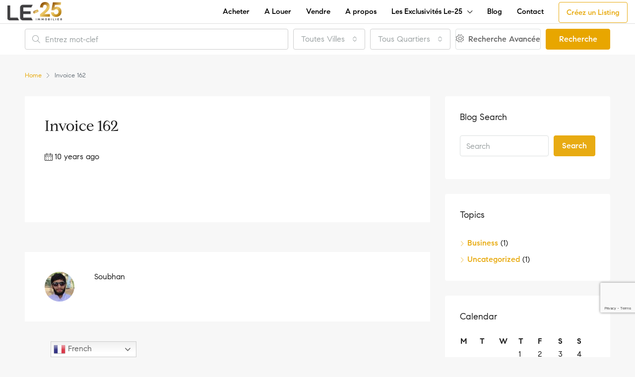

--- FILE ---
content_type: text/html; charset=utf-8
request_url: https://www.google.com/recaptcha/api2/anchor?ar=1&k=6Ld5zN4kAAAAAOIdUS-_QoQ1OAnYKAIS_5kYo7yg&co=aHR0cHM6Ly9sZS0yNS5jb206NDQz&hl=en&v=PoyoqOPhxBO7pBk68S4YbpHZ&size=invisible&anchor-ms=20000&execute-ms=30000&cb=fcip57pb9ha7
body_size: 48416
content:
<!DOCTYPE HTML><html dir="ltr" lang="en"><head><meta http-equiv="Content-Type" content="text/html; charset=UTF-8">
<meta http-equiv="X-UA-Compatible" content="IE=edge">
<title>reCAPTCHA</title>
<style type="text/css">
/* cyrillic-ext */
@font-face {
  font-family: 'Roboto';
  font-style: normal;
  font-weight: 400;
  font-stretch: 100%;
  src: url(//fonts.gstatic.com/s/roboto/v48/KFO7CnqEu92Fr1ME7kSn66aGLdTylUAMa3GUBHMdazTgWw.woff2) format('woff2');
  unicode-range: U+0460-052F, U+1C80-1C8A, U+20B4, U+2DE0-2DFF, U+A640-A69F, U+FE2E-FE2F;
}
/* cyrillic */
@font-face {
  font-family: 'Roboto';
  font-style: normal;
  font-weight: 400;
  font-stretch: 100%;
  src: url(//fonts.gstatic.com/s/roboto/v48/KFO7CnqEu92Fr1ME7kSn66aGLdTylUAMa3iUBHMdazTgWw.woff2) format('woff2');
  unicode-range: U+0301, U+0400-045F, U+0490-0491, U+04B0-04B1, U+2116;
}
/* greek-ext */
@font-face {
  font-family: 'Roboto';
  font-style: normal;
  font-weight: 400;
  font-stretch: 100%;
  src: url(//fonts.gstatic.com/s/roboto/v48/KFO7CnqEu92Fr1ME7kSn66aGLdTylUAMa3CUBHMdazTgWw.woff2) format('woff2');
  unicode-range: U+1F00-1FFF;
}
/* greek */
@font-face {
  font-family: 'Roboto';
  font-style: normal;
  font-weight: 400;
  font-stretch: 100%;
  src: url(//fonts.gstatic.com/s/roboto/v48/KFO7CnqEu92Fr1ME7kSn66aGLdTylUAMa3-UBHMdazTgWw.woff2) format('woff2');
  unicode-range: U+0370-0377, U+037A-037F, U+0384-038A, U+038C, U+038E-03A1, U+03A3-03FF;
}
/* math */
@font-face {
  font-family: 'Roboto';
  font-style: normal;
  font-weight: 400;
  font-stretch: 100%;
  src: url(//fonts.gstatic.com/s/roboto/v48/KFO7CnqEu92Fr1ME7kSn66aGLdTylUAMawCUBHMdazTgWw.woff2) format('woff2');
  unicode-range: U+0302-0303, U+0305, U+0307-0308, U+0310, U+0312, U+0315, U+031A, U+0326-0327, U+032C, U+032F-0330, U+0332-0333, U+0338, U+033A, U+0346, U+034D, U+0391-03A1, U+03A3-03A9, U+03B1-03C9, U+03D1, U+03D5-03D6, U+03F0-03F1, U+03F4-03F5, U+2016-2017, U+2034-2038, U+203C, U+2040, U+2043, U+2047, U+2050, U+2057, U+205F, U+2070-2071, U+2074-208E, U+2090-209C, U+20D0-20DC, U+20E1, U+20E5-20EF, U+2100-2112, U+2114-2115, U+2117-2121, U+2123-214F, U+2190, U+2192, U+2194-21AE, U+21B0-21E5, U+21F1-21F2, U+21F4-2211, U+2213-2214, U+2216-22FF, U+2308-230B, U+2310, U+2319, U+231C-2321, U+2336-237A, U+237C, U+2395, U+239B-23B7, U+23D0, U+23DC-23E1, U+2474-2475, U+25AF, U+25B3, U+25B7, U+25BD, U+25C1, U+25CA, U+25CC, U+25FB, U+266D-266F, U+27C0-27FF, U+2900-2AFF, U+2B0E-2B11, U+2B30-2B4C, U+2BFE, U+3030, U+FF5B, U+FF5D, U+1D400-1D7FF, U+1EE00-1EEFF;
}
/* symbols */
@font-face {
  font-family: 'Roboto';
  font-style: normal;
  font-weight: 400;
  font-stretch: 100%;
  src: url(//fonts.gstatic.com/s/roboto/v48/KFO7CnqEu92Fr1ME7kSn66aGLdTylUAMaxKUBHMdazTgWw.woff2) format('woff2');
  unicode-range: U+0001-000C, U+000E-001F, U+007F-009F, U+20DD-20E0, U+20E2-20E4, U+2150-218F, U+2190, U+2192, U+2194-2199, U+21AF, U+21E6-21F0, U+21F3, U+2218-2219, U+2299, U+22C4-22C6, U+2300-243F, U+2440-244A, U+2460-24FF, U+25A0-27BF, U+2800-28FF, U+2921-2922, U+2981, U+29BF, U+29EB, U+2B00-2BFF, U+4DC0-4DFF, U+FFF9-FFFB, U+10140-1018E, U+10190-1019C, U+101A0, U+101D0-101FD, U+102E0-102FB, U+10E60-10E7E, U+1D2C0-1D2D3, U+1D2E0-1D37F, U+1F000-1F0FF, U+1F100-1F1AD, U+1F1E6-1F1FF, U+1F30D-1F30F, U+1F315, U+1F31C, U+1F31E, U+1F320-1F32C, U+1F336, U+1F378, U+1F37D, U+1F382, U+1F393-1F39F, U+1F3A7-1F3A8, U+1F3AC-1F3AF, U+1F3C2, U+1F3C4-1F3C6, U+1F3CA-1F3CE, U+1F3D4-1F3E0, U+1F3ED, U+1F3F1-1F3F3, U+1F3F5-1F3F7, U+1F408, U+1F415, U+1F41F, U+1F426, U+1F43F, U+1F441-1F442, U+1F444, U+1F446-1F449, U+1F44C-1F44E, U+1F453, U+1F46A, U+1F47D, U+1F4A3, U+1F4B0, U+1F4B3, U+1F4B9, U+1F4BB, U+1F4BF, U+1F4C8-1F4CB, U+1F4D6, U+1F4DA, U+1F4DF, U+1F4E3-1F4E6, U+1F4EA-1F4ED, U+1F4F7, U+1F4F9-1F4FB, U+1F4FD-1F4FE, U+1F503, U+1F507-1F50B, U+1F50D, U+1F512-1F513, U+1F53E-1F54A, U+1F54F-1F5FA, U+1F610, U+1F650-1F67F, U+1F687, U+1F68D, U+1F691, U+1F694, U+1F698, U+1F6AD, U+1F6B2, U+1F6B9-1F6BA, U+1F6BC, U+1F6C6-1F6CF, U+1F6D3-1F6D7, U+1F6E0-1F6EA, U+1F6F0-1F6F3, U+1F6F7-1F6FC, U+1F700-1F7FF, U+1F800-1F80B, U+1F810-1F847, U+1F850-1F859, U+1F860-1F887, U+1F890-1F8AD, U+1F8B0-1F8BB, U+1F8C0-1F8C1, U+1F900-1F90B, U+1F93B, U+1F946, U+1F984, U+1F996, U+1F9E9, U+1FA00-1FA6F, U+1FA70-1FA7C, U+1FA80-1FA89, U+1FA8F-1FAC6, U+1FACE-1FADC, U+1FADF-1FAE9, U+1FAF0-1FAF8, U+1FB00-1FBFF;
}
/* vietnamese */
@font-face {
  font-family: 'Roboto';
  font-style: normal;
  font-weight: 400;
  font-stretch: 100%;
  src: url(//fonts.gstatic.com/s/roboto/v48/KFO7CnqEu92Fr1ME7kSn66aGLdTylUAMa3OUBHMdazTgWw.woff2) format('woff2');
  unicode-range: U+0102-0103, U+0110-0111, U+0128-0129, U+0168-0169, U+01A0-01A1, U+01AF-01B0, U+0300-0301, U+0303-0304, U+0308-0309, U+0323, U+0329, U+1EA0-1EF9, U+20AB;
}
/* latin-ext */
@font-face {
  font-family: 'Roboto';
  font-style: normal;
  font-weight: 400;
  font-stretch: 100%;
  src: url(//fonts.gstatic.com/s/roboto/v48/KFO7CnqEu92Fr1ME7kSn66aGLdTylUAMa3KUBHMdazTgWw.woff2) format('woff2');
  unicode-range: U+0100-02BA, U+02BD-02C5, U+02C7-02CC, U+02CE-02D7, U+02DD-02FF, U+0304, U+0308, U+0329, U+1D00-1DBF, U+1E00-1E9F, U+1EF2-1EFF, U+2020, U+20A0-20AB, U+20AD-20C0, U+2113, U+2C60-2C7F, U+A720-A7FF;
}
/* latin */
@font-face {
  font-family: 'Roboto';
  font-style: normal;
  font-weight: 400;
  font-stretch: 100%;
  src: url(//fonts.gstatic.com/s/roboto/v48/KFO7CnqEu92Fr1ME7kSn66aGLdTylUAMa3yUBHMdazQ.woff2) format('woff2');
  unicode-range: U+0000-00FF, U+0131, U+0152-0153, U+02BB-02BC, U+02C6, U+02DA, U+02DC, U+0304, U+0308, U+0329, U+2000-206F, U+20AC, U+2122, U+2191, U+2193, U+2212, U+2215, U+FEFF, U+FFFD;
}
/* cyrillic-ext */
@font-face {
  font-family: 'Roboto';
  font-style: normal;
  font-weight: 500;
  font-stretch: 100%;
  src: url(//fonts.gstatic.com/s/roboto/v48/KFO7CnqEu92Fr1ME7kSn66aGLdTylUAMa3GUBHMdazTgWw.woff2) format('woff2');
  unicode-range: U+0460-052F, U+1C80-1C8A, U+20B4, U+2DE0-2DFF, U+A640-A69F, U+FE2E-FE2F;
}
/* cyrillic */
@font-face {
  font-family: 'Roboto';
  font-style: normal;
  font-weight: 500;
  font-stretch: 100%;
  src: url(//fonts.gstatic.com/s/roboto/v48/KFO7CnqEu92Fr1ME7kSn66aGLdTylUAMa3iUBHMdazTgWw.woff2) format('woff2');
  unicode-range: U+0301, U+0400-045F, U+0490-0491, U+04B0-04B1, U+2116;
}
/* greek-ext */
@font-face {
  font-family: 'Roboto';
  font-style: normal;
  font-weight: 500;
  font-stretch: 100%;
  src: url(//fonts.gstatic.com/s/roboto/v48/KFO7CnqEu92Fr1ME7kSn66aGLdTylUAMa3CUBHMdazTgWw.woff2) format('woff2');
  unicode-range: U+1F00-1FFF;
}
/* greek */
@font-face {
  font-family: 'Roboto';
  font-style: normal;
  font-weight: 500;
  font-stretch: 100%;
  src: url(//fonts.gstatic.com/s/roboto/v48/KFO7CnqEu92Fr1ME7kSn66aGLdTylUAMa3-UBHMdazTgWw.woff2) format('woff2');
  unicode-range: U+0370-0377, U+037A-037F, U+0384-038A, U+038C, U+038E-03A1, U+03A3-03FF;
}
/* math */
@font-face {
  font-family: 'Roboto';
  font-style: normal;
  font-weight: 500;
  font-stretch: 100%;
  src: url(//fonts.gstatic.com/s/roboto/v48/KFO7CnqEu92Fr1ME7kSn66aGLdTylUAMawCUBHMdazTgWw.woff2) format('woff2');
  unicode-range: U+0302-0303, U+0305, U+0307-0308, U+0310, U+0312, U+0315, U+031A, U+0326-0327, U+032C, U+032F-0330, U+0332-0333, U+0338, U+033A, U+0346, U+034D, U+0391-03A1, U+03A3-03A9, U+03B1-03C9, U+03D1, U+03D5-03D6, U+03F0-03F1, U+03F4-03F5, U+2016-2017, U+2034-2038, U+203C, U+2040, U+2043, U+2047, U+2050, U+2057, U+205F, U+2070-2071, U+2074-208E, U+2090-209C, U+20D0-20DC, U+20E1, U+20E5-20EF, U+2100-2112, U+2114-2115, U+2117-2121, U+2123-214F, U+2190, U+2192, U+2194-21AE, U+21B0-21E5, U+21F1-21F2, U+21F4-2211, U+2213-2214, U+2216-22FF, U+2308-230B, U+2310, U+2319, U+231C-2321, U+2336-237A, U+237C, U+2395, U+239B-23B7, U+23D0, U+23DC-23E1, U+2474-2475, U+25AF, U+25B3, U+25B7, U+25BD, U+25C1, U+25CA, U+25CC, U+25FB, U+266D-266F, U+27C0-27FF, U+2900-2AFF, U+2B0E-2B11, U+2B30-2B4C, U+2BFE, U+3030, U+FF5B, U+FF5D, U+1D400-1D7FF, U+1EE00-1EEFF;
}
/* symbols */
@font-face {
  font-family: 'Roboto';
  font-style: normal;
  font-weight: 500;
  font-stretch: 100%;
  src: url(//fonts.gstatic.com/s/roboto/v48/KFO7CnqEu92Fr1ME7kSn66aGLdTylUAMaxKUBHMdazTgWw.woff2) format('woff2');
  unicode-range: U+0001-000C, U+000E-001F, U+007F-009F, U+20DD-20E0, U+20E2-20E4, U+2150-218F, U+2190, U+2192, U+2194-2199, U+21AF, U+21E6-21F0, U+21F3, U+2218-2219, U+2299, U+22C4-22C6, U+2300-243F, U+2440-244A, U+2460-24FF, U+25A0-27BF, U+2800-28FF, U+2921-2922, U+2981, U+29BF, U+29EB, U+2B00-2BFF, U+4DC0-4DFF, U+FFF9-FFFB, U+10140-1018E, U+10190-1019C, U+101A0, U+101D0-101FD, U+102E0-102FB, U+10E60-10E7E, U+1D2C0-1D2D3, U+1D2E0-1D37F, U+1F000-1F0FF, U+1F100-1F1AD, U+1F1E6-1F1FF, U+1F30D-1F30F, U+1F315, U+1F31C, U+1F31E, U+1F320-1F32C, U+1F336, U+1F378, U+1F37D, U+1F382, U+1F393-1F39F, U+1F3A7-1F3A8, U+1F3AC-1F3AF, U+1F3C2, U+1F3C4-1F3C6, U+1F3CA-1F3CE, U+1F3D4-1F3E0, U+1F3ED, U+1F3F1-1F3F3, U+1F3F5-1F3F7, U+1F408, U+1F415, U+1F41F, U+1F426, U+1F43F, U+1F441-1F442, U+1F444, U+1F446-1F449, U+1F44C-1F44E, U+1F453, U+1F46A, U+1F47D, U+1F4A3, U+1F4B0, U+1F4B3, U+1F4B9, U+1F4BB, U+1F4BF, U+1F4C8-1F4CB, U+1F4D6, U+1F4DA, U+1F4DF, U+1F4E3-1F4E6, U+1F4EA-1F4ED, U+1F4F7, U+1F4F9-1F4FB, U+1F4FD-1F4FE, U+1F503, U+1F507-1F50B, U+1F50D, U+1F512-1F513, U+1F53E-1F54A, U+1F54F-1F5FA, U+1F610, U+1F650-1F67F, U+1F687, U+1F68D, U+1F691, U+1F694, U+1F698, U+1F6AD, U+1F6B2, U+1F6B9-1F6BA, U+1F6BC, U+1F6C6-1F6CF, U+1F6D3-1F6D7, U+1F6E0-1F6EA, U+1F6F0-1F6F3, U+1F6F7-1F6FC, U+1F700-1F7FF, U+1F800-1F80B, U+1F810-1F847, U+1F850-1F859, U+1F860-1F887, U+1F890-1F8AD, U+1F8B0-1F8BB, U+1F8C0-1F8C1, U+1F900-1F90B, U+1F93B, U+1F946, U+1F984, U+1F996, U+1F9E9, U+1FA00-1FA6F, U+1FA70-1FA7C, U+1FA80-1FA89, U+1FA8F-1FAC6, U+1FACE-1FADC, U+1FADF-1FAE9, U+1FAF0-1FAF8, U+1FB00-1FBFF;
}
/* vietnamese */
@font-face {
  font-family: 'Roboto';
  font-style: normal;
  font-weight: 500;
  font-stretch: 100%;
  src: url(//fonts.gstatic.com/s/roboto/v48/KFO7CnqEu92Fr1ME7kSn66aGLdTylUAMa3OUBHMdazTgWw.woff2) format('woff2');
  unicode-range: U+0102-0103, U+0110-0111, U+0128-0129, U+0168-0169, U+01A0-01A1, U+01AF-01B0, U+0300-0301, U+0303-0304, U+0308-0309, U+0323, U+0329, U+1EA0-1EF9, U+20AB;
}
/* latin-ext */
@font-face {
  font-family: 'Roboto';
  font-style: normal;
  font-weight: 500;
  font-stretch: 100%;
  src: url(//fonts.gstatic.com/s/roboto/v48/KFO7CnqEu92Fr1ME7kSn66aGLdTylUAMa3KUBHMdazTgWw.woff2) format('woff2');
  unicode-range: U+0100-02BA, U+02BD-02C5, U+02C7-02CC, U+02CE-02D7, U+02DD-02FF, U+0304, U+0308, U+0329, U+1D00-1DBF, U+1E00-1E9F, U+1EF2-1EFF, U+2020, U+20A0-20AB, U+20AD-20C0, U+2113, U+2C60-2C7F, U+A720-A7FF;
}
/* latin */
@font-face {
  font-family: 'Roboto';
  font-style: normal;
  font-weight: 500;
  font-stretch: 100%;
  src: url(//fonts.gstatic.com/s/roboto/v48/KFO7CnqEu92Fr1ME7kSn66aGLdTylUAMa3yUBHMdazQ.woff2) format('woff2');
  unicode-range: U+0000-00FF, U+0131, U+0152-0153, U+02BB-02BC, U+02C6, U+02DA, U+02DC, U+0304, U+0308, U+0329, U+2000-206F, U+20AC, U+2122, U+2191, U+2193, U+2212, U+2215, U+FEFF, U+FFFD;
}
/* cyrillic-ext */
@font-face {
  font-family: 'Roboto';
  font-style: normal;
  font-weight: 900;
  font-stretch: 100%;
  src: url(//fonts.gstatic.com/s/roboto/v48/KFO7CnqEu92Fr1ME7kSn66aGLdTylUAMa3GUBHMdazTgWw.woff2) format('woff2');
  unicode-range: U+0460-052F, U+1C80-1C8A, U+20B4, U+2DE0-2DFF, U+A640-A69F, U+FE2E-FE2F;
}
/* cyrillic */
@font-face {
  font-family: 'Roboto';
  font-style: normal;
  font-weight: 900;
  font-stretch: 100%;
  src: url(//fonts.gstatic.com/s/roboto/v48/KFO7CnqEu92Fr1ME7kSn66aGLdTylUAMa3iUBHMdazTgWw.woff2) format('woff2');
  unicode-range: U+0301, U+0400-045F, U+0490-0491, U+04B0-04B1, U+2116;
}
/* greek-ext */
@font-face {
  font-family: 'Roboto';
  font-style: normal;
  font-weight: 900;
  font-stretch: 100%;
  src: url(//fonts.gstatic.com/s/roboto/v48/KFO7CnqEu92Fr1ME7kSn66aGLdTylUAMa3CUBHMdazTgWw.woff2) format('woff2');
  unicode-range: U+1F00-1FFF;
}
/* greek */
@font-face {
  font-family: 'Roboto';
  font-style: normal;
  font-weight: 900;
  font-stretch: 100%;
  src: url(//fonts.gstatic.com/s/roboto/v48/KFO7CnqEu92Fr1ME7kSn66aGLdTylUAMa3-UBHMdazTgWw.woff2) format('woff2');
  unicode-range: U+0370-0377, U+037A-037F, U+0384-038A, U+038C, U+038E-03A1, U+03A3-03FF;
}
/* math */
@font-face {
  font-family: 'Roboto';
  font-style: normal;
  font-weight: 900;
  font-stretch: 100%;
  src: url(//fonts.gstatic.com/s/roboto/v48/KFO7CnqEu92Fr1ME7kSn66aGLdTylUAMawCUBHMdazTgWw.woff2) format('woff2');
  unicode-range: U+0302-0303, U+0305, U+0307-0308, U+0310, U+0312, U+0315, U+031A, U+0326-0327, U+032C, U+032F-0330, U+0332-0333, U+0338, U+033A, U+0346, U+034D, U+0391-03A1, U+03A3-03A9, U+03B1-03C9, U+03D1, U+03D5-03D6, U+03F0-03F1, U+03F4-03F5, U+2016-2017, U+2034-2038, U+203C, U+2040, U+2043, U+2047, U+2050, U+2057, U+205F, U+2070-2071, U+2074-208E, U+2090-209C, U+20D0-20DC, U+20E1, U+20E5-20EF, U+2100-2112, U+2114-2115, U+2117-2121, U+2123-214F, U+2190, U+2192, U+2194-21AE, U+21B0-21E5, U+21F1-21F2, U+21F4-2211, U+2213-2214, U+2216-22FF, U+2308-230B, U+2310, U+2319, U+231C-2321, U+2336-237A, U+237C, U+2395, U+239B-23B7, U+23D0, U+23DC-23E1, U+2474-2475, U+25AF, U+25B3, U+25B7, U+25BD, U+25C1, U+25CA, U+25CC, U+25FB, U+266D-266F, U+27C0-27FF, U+2900-2AFF, U+2B0E-2B11, U+2B30-2B4C, U+2BFE, U+3030, U+FF5B, U+FF5D, U+1D400-1D7FF, U+1EE00-1EEFF;
}
/* symbols */
@font-face {
  font-family: 'Roboto';
  font-style: normal;
  font-weight: 900;
  font-stretch: 100%;
  src: url(//fonts.gstatic.com/s/roboto/v48/KFO7CnqEu92Fr1ME7kSn66aGLdTylUAMaxKUBHMdazTgWw.woff2) format('woff2');
  unicode-range: U+0001-000C, U+000E-001F, U+007F-009F, U+20DD-20E0, U+20E2-20E4, U+2150-218F, U+2190, U+2192, U+2194-2199, U+21AF, U+21E6-21F0, U+21F3, U+2218-2219, U+2299, U+22C4-22C6, U+2300-243F, U+2440-244A, U+2460-24FF, U+25A0-27BF, U+2800-28FF, U+2921-2922, U+2981, U+29BF, U+29EB, U+2B00-2BFF, U+4DC0-4DFF, U+FFF9-FFFB, U+10140-1018E, U+10190-1019C, U+101A0, U+101D0-101FD, U+102E0-102FB, U+10E60-10E7E, U+1D2C0-1D2D3, U+1D2E0-1D37F, U+1F000-1F0FF, U+1F100-1F1AD, U+1F1E6-1F1FF, U+1F30D-1F30F, U+1F315, U+1F31C, U+1F31E, U+1F320-1F32C, U+1F336, U+1F378, U+1F37D, U+1F382, U+1F393-1F39F, U+1F3A7-1F3A8, U+1F3AC-1F3AF, U+1F3C2, U+1F3C4-1F3C6, U+1F3CA-1F3CE, U+1F3D4-1F3E0, U+1F3ED, U+1F3F1-1F3F3, U+1F3F5-1F3F7, U+1F408, U+1F415, U+1F41F, U+1F426, U+1F43F, U+1F441-1F442, U+1F444, U+1F446-1F449, U+1F44C-1F44E, U+1F453, U+1F46A, U+1F47D, U+1F4A3, U+1F4B0, U+1F4B3, U+1F4B9, U+1F4BB, U+1F4BF, U+1F4C8-1F4CB, U+1F4D6, U+1F4DA, U+1F4DF, U+1F4E3-1F4E6, U+1F4EA-1F4ED, U+1F4F7, U+1F4F9-1F4FB, U+1F4FD-1F4FE, U+1F503, U+1F507-1F50B, U+1F50D, U+1F512-1F513, U+1F53E-1F54A, U+1F54F-1F5FA, U+1F610, U+1F650-1F67F, U+1F687, U+1F68D, U+1F691, U+1F694, U+1F698, U+1F6AD, U+1F6B2, U+1F6B9-1F6BA, U+1F6BC, U+1F6C6-1F6CF, U+1F6D3-1F6D7, U+1F6E0-1F6EA, U+1F6F0-1F6F3, U+1F6F7-1F6FC, U+1F700-1F7FF, U+1F800-1F80B, U+1F810-1F847, U+1F850-1F859, U+1F860-1F887, U+1F890-1F8AD, U+1F8B0-1F8BB, U+1F8C0-1F8C1, U+1F900-1F90B, U+1F93B, U+1F946, U+1F984, U+1F996, U+1F9E9, U+1FA00-1FA6F, U+1FA70-1FA7C, U+1FA80-1FA89, U+1FA8F-1FAC6, U+1FACE-1FADC, U+1FADF-1FAE9, U+1FAF0-1FAF8, U+1FB00-1FBFF;
}
/* vietnamese */
@font-face {
  font-family: 'Roboto';
  font-style: normal;
  font-weight: 900;
  font-stretch: 100%;
  src: url(//fonts.gstatic.com/s/roboto/v48/KFO7CnqEu92Fr1ME7kSn66aGLdTylUAMa3OUBHMdazTgWw.woff2) format('woff2');
  unicode-range: U+0102-0103, U+0110-0111, U+0128-0129, U+0168-0169, U+01A0-01A1, U+01AF-01B0, U+0300-0301, U+0303-0304, U+0308-0309, U+0323, U+0329, U+1EA0-1EF9, U+20AB;
}
/* latin-ext */
@font-face {
  font-family: 'Roboto';
  font-style: normal;
  font-weight: 900;
  font-stretch: 100%;
  src: url(//fonts.gstatic.com/s/roboto/v48/KFO7CnqEu92Fr1ME7kSn66aGLdTylUAMa3KUBHMdazTgWw.woff2) format('woff2');
  unicode-range: U+0100-02BA, U+02BD-02C5, U+02C7-02CC, U+02CE-02D7, U+02DD-02FF, U+0304, U+0308, U+0329, U+1D00-1DBF, U+1E00-1E9F, U+1EF2-1EFF, U+2020, U+20A0-20AB, U+20AD-20C0, U+2113, U+2C60-2C7F, U+A720-A7FF;
}
/* latin */
@font-face {
  font-family: 'Roboto';
  font-style: normal;
  font-weight: 900;
  font-stretch: 100%;
  src: url(//fonts.gstatic.com/s/roboto/v48/KFO7CnqEu92Fr1ME7kSn66aGLdTylUAMa3yUBHMdazQ.woff2) format('woff2');
  unicode-range: U+0000-00FF, U+0131, U+0152-0153, U+02BB-02BC, U+02C6, U+02DA, U+02DC, U+0304, U+0308, U+0329, U+2000-206F, U+20AC, U+2122, U+2191, U+2193, U+2212, U+2215, U+FEFF, U+FFFD;
}

</style>
<link rel="stylesheet" type="text/css" href="https://www.gstatic.com/recaptcha/releases/PoyoqOPhxBO7pBk68S4YbpHZ/styles__ltr.css">
<script nonce="-ddwA-s7nbIjSuxXa2Muhw" type="text/javascript">window['__recaptcha_api'] = 'https://www.google.com/recaptcha/api2/';</script>
<script type="text/javascript" src="https://www.gstatic.com/recaptcha/releases/PoyoqOPhxBO7pBk68S4YbpHZ/recaptcha__en.js" nonce="-ddwA-s7nbIjSuxXa2Muhw">
      
    </script></head>
<body><div id="rc-anchor-alert" class="rc-anchor-alert"></div>
<input type="hidden" id="recaptcha-token" value="[base64]">
<script type="text/javascript" nonce="-ddwA-s7nbIjSuxXa2Muhw">
      recaptcha.anchor.Main.init("[\x22ainput\x22,[\x22bgdata\x22,\x22\x22,\[base64]/[base64]/UltIKytdPWE6KGE8MjA0OD9SW0grK109YT4+NnwxOTI6KChhJjY0NTEyKT09NTUyOTYmJnErMTxoLmxlbmd0aCYmKGguY2hhckNvZGVBdChxKzEpJjY0NTEyKT09NTYzMjA/[base64]/MjU1OlI/[base64]/[base64]/[base64]/[base64]/[base64]/[base64]/[base64]/[base64]/[base64]/[base64]\x22,\[base64]\x22,\x22GMO9ISc5wp01w71UwpnCuRnDkyTCrsOJQ0xQZ8OJWQ/DoEINOF0OwrvDtsOiGgd6WcKZQcKgw5Iew7jDoMOWw7V2ICU1C0p/HsOwdcK9ZcOVGRHDsWDDlnzCiXdOCAwbwq9wPkDDtE0qBMKVwqc1eMKyw4REwo90w5fCscK5wqLDhQnDs1PCvzxfw7J8wrPDs8Oww5vCjCkZwq3DkXTCpcKIw4o/w7bCtWvCnw5EVHwaNTTCk8K1wrpuwp3DhgLDj8O4wp4Uw67DvsKNNcKRKcOnGQrCjzYsw43Ch8OjwoHDjcOmAsO5HRsDwqdAG1rDh8OWwpt8w4zDimfDomfCrcOXZsOtw6E7w4xYaE7Ctk/DoiNXfz/[base64]/DvzPCocOaw6XDkX/Dk2w8C3wKw6EjP8OyKsKOw5NNw6gFwo3DisOUw4UXw7HDnE4Fw6obc8KuPzvDszREw6hWwrprRyrDphQ2wogBcMOAwrsXCsORwqs1w6FbScKoQX4jDcKBFMKbUFggw6NveXXDvsOrFcK/w4LCrhzDsmjCn8Oaw5rDuUxwZsOFw6fCtMODUcOawrNzwovDtsOJSsKZRsOPw6LDmMOzJkIuwrY4K8KfMcOuw7nDkMK9CjZXYMKUYcOWw7cWwrrDgMOsOsKsS8KYGGXDrcKlwqxaVsK/IzRBE8OYw6lcwoEWecOAP8OKwohlwoQGw5TDqcOaRSbDq8OSwqkfJADDgMOyPcO4dV/CmnPCssO3UkojDMKDNsKCDA46YsObN8O2S8K4DsOaFQYULFshf8OtHwgrTibDs2pRw5lUbRdfTcORU33Cs3Fdw6B7w7VlaHpQw4DCgMKgRERowplZw79xw4LDgCnDvVvDvcKoZgrCkV/[base64]/CkBJGwqjCjsOnwqnDmHw+wo0vLwXCtS1MwoHDv8OHLyzDiMOoPFfCqzPCmsOaw5HCksKMw7HDmsOoWFLCtsKYJnQkBcKiwobDshI3c1IjZ8K3McK4PV3DllHCtsO9Vg/Cv8O0EMOWdcKswow8OMOHTcOrLhVIOMKXwqhlYmnDv8OKWsO+SMOQe1LDs8OIw7HCvsOYF1fDjC5Aw5shwrfCgsKww55nwpB/[base64]/[base64]/[base64]/CvlFNHlhlwpvCuBvDscKiw7HCgRXCtMOrCAnDhlQ4w5Faw5rCqGLDg8O1wrnCq8KWQ2khIMOGXl8hw6TDjcOPXXwBw4IfwprCs8KhTnwNKcOjwpcrJsKJFjcPw6nDr8O9wrJGY8OHZcKmwow5w5cDSMOBw6kaw6/Co8OWP2PCscKlw6lEwoBNw5jCiMKGBmlnDMOVLsKJHVnDtC/Dr8KWwpJVwrc0wpTCqVoERVHCl8KGwo/DlMKdw4HCgAo8PkYow7YFw4fClXhcPFbClH/DkMO8w4rDvCHCtsOQJVjDlsK9Tx3DocOpw6ksXMOpw5zCt2HDnMKiEMKgdMOzwpvDp3TCv8KnaMOow5jDoCJAw4h4UsOUwrnDjmwZwrAAwpDCnnTDpgoaw6DCo03DpywnPMKOFj/CiXRnO8KpDVsGHsKkUsKmFRHDizrClMOEeRoFw4cewrtEAsO4wrHDt8KzDHrDk8OTw7I0wqwgw5tOcyzCh8OBwqEhwoHDoQXCtx3CvsKrGMO8TiJpfjNQw6LCpyg3w4/[base64]/DiDXDgcOgwq8zCsKGWsOxAUgmfMOnw7vCssKQwqMpwofDqWTCkMOtM3TDl8KmewBkwoDDgcObwr9Bw4PDgSvCjsO/wrwbwqXCv8O/N8Kdw6picxsqVlbDiMK2RsORw6/CuyzDsMOQwqDCusOmw6jDiy4XeDrCujDCkEspBQxMwowsScKcCAhtw5zCpR/Dl1vCmsKcDcKwwrwcTMOgwpDCmUTDnzkZw4/[base64]/[base64]/DkcOEAMKCw7fCi8Obw4olXTvDrFPDlnpFw5FCJ8ONw6RaKMO7w6kzTsKGGMOkw6w3w6R9XAbClcKpZzfDth/DoD/CisKpHMOVwrAMw77DnBNKJBoow49lwo4aaMK3ekzCsBxIZTDDucKnwrc9bsO/c8OkwoUdUMKjw4B3Fn4+wpPDl8KHIwfDmcOawp3CmsK3URt0w6tgGC1ZKzzDli9Gc1tRwozDgE8wc0Z8csOEwq/Dn8KXwqTDqVhaEizCpMOPOMKUPcO/w4nDsmIbwqYZL33CnlYEwoXCrhg0w5jDigjCi8OrcsKmw7gcwoFJw51Nw5F0wo10wqHCqxIaUcOFMMK+WwfCunbCh30BTiIewqMUw4lTw6hTw6J0w6rDt8KFd8Kbw7rCqSp+w40Ywr/CoisPwpVkw6zDrsOsM0bCgUFIFMOHwpJNwo8cw4XCgHLDvMKPw5VnFgRXwqgyw4lWw58tElwfwoDDpMKrSsOEw4TCnyIVwqI/WGlZw4zCn8KMw5thw7LDghc4w4PDljInZMOjd8O8w7nCvG5uwqzDhHEzLELCqBUKw5oXw4rDkhF/wpRoNwPCv8K+wobCpFjDp8OtwpYAacKTb8KbaT5hwqbDiyjCp8KfQyVETm4teAjCkgZiYW4hw5cVfDAwZcKmwp0rwpbCnsOaw5DDpMO4H2YXwq/CgcO5PW44w7LDs0cOMMKgNXxoZwrDt8Oaw5/[base64]/w4LDtjs/w7DCiRkmWmTDssORw6TDv8Oxwqs2wonDvTBNwqTCiMOdGsKDwpASwoLDqnLDvMOgFA5DPcKnwr84RjQfw6RGFXMfNsOKGcOtw5PDv8OWEh8lAB8PCMKow6dRwqhgFDXCrA8sw6TCrW4Vw7wWw6/CnB0seHXCtcKEw4NAEsOxwpnDlX3Dp8O5wq3DgcKjSMOnwrPCq0M2wqd9XcKpw7zCn8ODAVwZw4jDhUnCm8OYMyjDusK/wofDi8OawqnDrRXDp8OHwpnCpEIDRFE2E2NKAMKwZhQgMF53cADCpxbDtkRowpXDig88HcOiw7U3woXCg0HDqCTDocKSwpdkGkM3QcO7Sh/DncOlAwXDv8KBw5FRw69wFMOvwohhXsO2WBl/X8O7wqfDnRldw53DmTnDol3CsVzDpMONwq56w5jCnyTDrm5qw5Y4w4bDjsO8wrMCRnnDmMKZVzotRntLwphWE03CgsOzXsKcJWFvwqhlwrNGPsKTbcO7w5/DkcKOw4/DkDsEd8KPGSnCuHsLCFRdwphvXmAXDcOIM3t3VFlVInhWTlo/PMOdJyZxwobDi1LDjsKZw78Vw73DuT/DvX9xWMK1w6TCnRI1D8KWCEXCo8O+wp81w57CoGUqwqrDisO4w5bDi8KCJ8KKwr3Cm3FyNMOqwq1GwqI/wpllD2k6IE0BP8KZwp/DtMKVPcOkwrXCsTNYw7vCoXcVwqlYw7sww7sTDMOtL8OPwoMUdMOCwpweVRpLwqwxD3NKw7dCJsOgwrLDqjjDuMKgwo7CkBDCnCPCq8OkV8OASMKTw5kNwrQxTMOVwpoyGMKUwpMIwp7DjQXCpDl/QEfDjBoVPsKSwoTDisOrd1fCjHsxwosfw5VqwoXCtyNVVGvCoMOlwrQvwobDgsKuw59ZbV4/wrHDucOLwrvDicKAwoAzecKPw5vDm8OpTsO3C8KZCDN9CMOow6rDkysuwqfDsnMTw5F4w6fCsD9GU8OaIcKQeMKURsO3w4tYK8KHNXLDqcOmNsOgw48PaFPCiMK/w6XDuwXDnnYIR35zHUJ0wp/DuGPDhhXDtsOfPGrDtxzCq2bCmjHCrMKKwrsWwpsadBgZwqnChFc/w4XDrcKFwqfDmkQZw4/DtnwLAlhfw7tLR8Kxw6zDsGvDhVHDocOiw7EjwrFgRsOXw4LCiT04w4ByI306wqJfSSw0U01cwoN3dMKwScKEDSo1A8KPUhjDr3/DkT7CicK3wrPCo8O8wpckwqYgd8OYUMOtLTknwp1ywoBNMDPDr8OlMENywpHDkDvCnyjCkkjCnRXDu8Okw5pgwrR2w69vcznCk2fDnz/[base64]/DsERsScKrwplYwpF/w47Ck0JDC8Kzwo8zBsOgw7RYTF1Nwq7Dg8OfMcOIwqjDn8KxesK+HgXCisOBw49nw4fDt8KswpPCqsKLe8OdUVgvw7Q/X8KiWMKPYwkOwrM+ESDCqBcyJQg+w4vDkcOmwrxRw7DDvcOFdiLDsjzCrMKAOMOjw6TCuzHCj8OPPsKQA8OwSi9Ywr8vGcKWKMO5bMKCw6zDtXLDksK5w7dpO8OyZWrDhG5twqUSU8K4GxxgMsO9wqZzeFnCu0rDrmbDrS3CrHdmwopOw5rDjD/CjCMXwo1Iw5/CkT/DvcO/WHHCo1PCn8O3wqDDvsKMO2XDgMOjw4EdwpnDg8KFw4bDsCZoFCgew7dLw7wkKzDCkwQjw5nCrsKgDShaC8KJwoTDs2Mewr0hbcOzwqRPX3zDqSjDn8OOTsOVXBFQScKQwrAQw5nDhyx7V00bEX1EwoTDgggzw58Vw5pcLEnCrcOewr/CrFsqdMKJTMK6woUWYkx+wo5KEMKJJcOrQltPPGvCrsKqwqXDiMKkXcO7w43CpjsiwqPDgcKPSMOKwr9Tw5rDilwyw4DClMODC8KlL8K6woHDrcKjE8Ozw61mwrnDjsKaTQsYwrLDhGptw4RWCGRcwpPDvyjCvxvDjsOUfA/[base64]/[base64]/ChsOzwrvCpsOjHMOSAg7Do8KUH8OJRHzDscKRwockwqHDncOSwrfDhzvCo0nDvMKXbQvDj1LDqVAlwo7CusK0w482wq/DjMKsFsKjwqXDj8KIwqp8Z8Ktw4HDtyfDmFnDkyzDlgHDm8OoV8KawrfDhcOBwqTDsMO+w43Ds1nCrcOhC8OtXRrCvsOAKcKIw6gFGkFQD8O9XMK8LD0Gd0vDs8KYworCgMOVwooxwoUoOjDDhFfDnVTDksOdwp/DgRc5w4RoWxcew5HDig3DnA9hLXbDnAd0w6rDmAnCnMOiwq3DoBPCpcOiwrZ0w451wr5/wq7Du8Oxw7rChg54FCxVQiATwprDs8OfwoXCosKdw5jDkm3CnBEPTA0tC8KLY1/DojABw4fCm8KYDcOvw4pfW8KlwrTCrsKZwqYOw73Di8Ovw6fDmcK8bsKpP2vCp8K9wovCs3nCuCXDrcKRwpfDkgF+wr8Zw51BwqHDq8OnJwRDcCDDqMK/aQvCp8K0w4TDoEgtw53Du1LDlsKowpzCgEnChh0wARkKwqHDrF3Ch1hdSsOtwoB6ACLCqEspTMK0wprDsFNDwpLCkcOpayLCik3DqsKKfsOISkvDucOqBhgrQEkjfH1ewo/CtwPCgjR4wq7Cry/CpEV9GcKvw7vDsW/Dp1ETw5vDgsOEPCHCtcOeVsOZPnMANjPCvg9ZwpMFwrnDnV/Dtig2wp/Dk8KsZcKZacKpw6/DhsKiw6Z3AsO9B8KBGVnDtijDhV00LDnCjMK5woUqX257w4HDiFU4cQzDhU45GcK/QVt0w5rCjmvClUY+w65cwqtSAR3DusKBGnEoFX9+w6/Do1lTwp7DksK0fQ/CoMKow5PDjBDCl3HCucOXw6fDgMKgwp1JVcO6wo7CgHXCvUHCm0bCryxCwqdAw4TDtzzCkzI7I8KARcKWw751wqN1SiLDqw5swpoPGMKGN1Bkw6M8w7ZewrF4wqvDhMO4woHDt8ORwqshw51Rw6/DjcKzQi/[base64]/DgDDCqiXCsm3CusO4WcKkacOAVH/Dgj3DplTDucOOwojCt8K8w74ecsOGw7FFFTDDrlLCu03Cp37DkCYCWHDDlsOGw6/DpsKIwpzCmGtrS3LCiGt9UcOhw47CrsKxwqLCjwbDnzMeV1coFHNmfA3DplPDk8KlwpPCi8OiJsOZwrTDhcO1QnvDt3zDsS3DtsO8P8Kcw5bDjsKNwrPDkcKVHWZ9wopbw4bDrE9aw6LCsMO4w4w9w4R8wp3CpMKhfifDrErDhsOZwp50w44WZsOdw4jCkVfDqMOJw7/DhcKmSRrDq8OMw4/DjS7Cs8KlUGzClXsBw5TChMKXwpo/OcOKw63CjX1lw5pTw4bCs8OuQsO/IBfCr8OeZ3rDs3IkwojCp0QWwoh3w5klZnfDrERiw6FywokewqV9wpN4wq5oI2jCgwjCtMKkw5/CjcKhw7gaw6Jhwq1Pw5zCkcOdGxQxw50+wo4/wrTCij/DmMOrJMK1PQXDgHpJXMKefWpLCcKIwpjDmxTClS4nw41QwoPDo8KGwqguTcK5w7Jrw7tFDzgqw5FlDEEDwrLDhg7Dh8OIOsKHGMKvAW1uRw42w5LCm8OHwpo/bsOmw7Zmw58Rw5TCisOiPA5HFVjClsOlw5/[base64]/BsK6dsKWw4DCjMOGKcKuZ8K+wpFFNsKxf8OdQ8OyH8OPW8OCwp3CsAA1woZRb8KWX3oYIcKrwobDiBjCmHF7w5DCpXvCg8O5w7DDjTXCqsOowr7DrsKQRMKGEQrCgsOANMO3KwBWfEtVb0HCvXhDw6bCnU/DonXCvMO+CcOPX2geNUrDkcKTw4kPCDnCmMOdwo/DgsKBw4wqb8K9wrNLEMK5JMO9BcOtw5rCpcOtcVrCjGBLMQdEw4Q9Z8KWBSx0QsO5wrjCvsO4wod7GcOyw5fDuwE8w5/DnsOTw7/DqcKFwpxYw5/[base64]/bzZWwqjCsMOhwp/DgmNkw6IjwpPCkFTDnDZkDMKOwqzDk8KOwpxPNCXDlnHDh8K/[base64]/Ctld0w7ZWasKSw5zDksKpKcK1bivDjsOMacOsIMObNUTCrcOJw4rCjCrDlVZIwqY2WMK1wqBaw4XCgMOtGzzDn8O6wrkhMxpGw4ERex9swpp4Z8O7wqzDncO+Two2GQDDhMOdw7TDmj/DrsOZWMKSdVLDrsO8VH3CnBZkAwdWX8K1wp3DmcKAwqDDnA5BN8KXPw3Cn2Mlw5ZewrvDgsONKFRdZ8OITsKoKh/[base64]/TcKaw5MCw6sCw5FfMzdrD8Oow4tLIwVaw7hww5LDvEw7UMO4WyhXPFTCmADDu2Jkw6Qiw4zCqMKxA8KCSSpFL8O3L8OpwqYowptaNk3Dpxx5McK/Tz7Chz7DrMK3wrYub8K0TsObw5lPwpNxw6DDuTdcw5AgwqFsE8OVKUQcw5fCn8KKCSDDi8O6w7dXwrdIw5wRWnXDrFjDlVvDsgMGDQtoTsK/IsKrw6QVcRzDnMKsw43CtcKbFQvDphzCocOVP8O5FjXCgcKRw6MJw6g7wqvDunkIwq/DjC7CvMKow7ZrFAJzw6cuwrjCk8OMfDvDtgXChcK2Y8Okc2t8woXDlRPCpQgqdsO7w4RQaMO2VFxlwqRNVsK5XsKxesKEV2Z+w58Yw7DDqMKlworDvcOAwoZ+wqnDl8KCe8O9b8OkK1vCmDrDvW/CjCsrwoLCksKNw7wdw6rDuMKCIsOjwoBIw6nCqMKyw63DssKMwqHDjnfCujrDmUBIJMK4AMOxKSl3w5YJw5tQwq/DuMO6F2LDtU5BFcKWEjzDpwFKJsOWwpjCnMOFwq3Ci8KZIxPDp8Kzw605w4vDt3DDhDJzwp/[base64]/w5o+w40GX3TCoMKkwp7CtsOfwrsMF8OIw4PDlHIHwpXDlcOmwrHDulUVE8KXwrUMFCQJMcOcw43DusOUwrBmZnR4wo8xw5LCnw3CoR1ic8OPw4DCpgTCusORZMO4ScOywoxSwpxKMRgGw7XCrnXCrMOeGsOJw4Egw5wITMOJw7lcwp/[base64]/w7DDrQbDqDsVUsOKwp8qw57CuWtNOR7DksKWw6pGLMKiw5DCosOIdMO7wpI+Uy/DqVbDqxRAw6DCjH0XbMOcXCPCqgVqwqdeSsOmLMKybcKMVk8AwpsewrZcw6sPw6Ftw67DrQwWdG4zEcKrw6xVJ8O+woXChMODHcKewrnDnH5ABcOVbsK/WlvCjyVxwqJow5zChElTZCRKwpfCmX0fwr5tBcOeJsO/RRsPPx1vwrrCqWVEwrLCtXrDr2vDuMKjbnfCgFppE8OQw4pBw5EBXMO0EFM2S8O1aMKNw5NRw4xsBQRRbMOww5nCg8OjC8KEJy3CjsO5I8OCwp/Dk8Kow5AKwoHDrsOQwoh0UioTwrvDsMODY0vCqMOSGMOPw6IzBcOADlVPS2vDnMOuCcOTwpzCvMKOSEnCox/ChF/ChTRca8OuN8KcwpnDjcKuw7JIwo5PO39KKsKZwos1OMK8ZTPCvMK+aF/Dlyg6XUBdE37ClcKIwrMRIAjCl8KCfWfDjC/CpcKTw7tVIMOOwrzCv8K8bcOfMUvDk8K0wrNUwpvCm8Kxw7zDlUDCtkAzw6ElwrY+w5fCq8KywrHDo8OhdcKiYMOcw7UTwqLDvMOww5hIw4TCvQ14EMKhRcOaR1/CmMKoMUPDicK3w5U2wo9Jw6cZesOWYsKTwr4cw5XDkyzCicKHwqvDlcOtFS9Hw6kSAcKpTMK9ZsOAdMK9eQrCuT08w67DosOLw6rDvGhHSMKicBwNXsOtw45QwoFmGWvDuTNDw4Nbw4PDicKQw5ouI8O3wqTClcOfFG/Cs8KPw4QKwoZ+w6oCIMKGw5hBw6QoLS3DpyjCtcKtw6cJwp4lw47DmsKseMKnVSXCpcKBAMO7e1TCrcKnFlDDu1VCeBrDuQfCuFQBRcOoKsK4wrrCscKXSMKswqgTw4UAQEk5wox7w7TCq8OsWsKvw4ojwrQRO8KAwrHCpcOgw6pRC8KdwrlLwrnCox/CjcOdw6HDhsK4w7xsbsKaRsKSwrLCrSrCt8K3wpcSGSc3LmfCmcKiVkAHJMOdfjTCjMORwoLCrxFRw5LDnV7Djl3CnUVELsKJwqLCnXprwqjCuy1fwoXCkWHCjMKBJE0Twr/[base64]/CrcOyXsOnDcK0TcK8N8O/wrRiM8OxeQ9bwrnDmm7Cq8KyQcOtwqsaRsOlacOfw55iw7ISwoPCi8K4WgDDgWXClzRZw7fCn0XCnsKiWMOewpZMTsKYPgBfw7wqe8OMOjY3U2d6w67DrMO/w4zCgFwCdsOBw7V3MRfDkSANB8OYVsKkw4xbwplYwrJxw6PDmcK9MsObacK+woDDo0/[base64]/ColBOw5NCc8KnI8KSVsKpBXjDrjl0MXwAH8OgMiAXw4/CvkLCh8Kew7rCpcOEUBMrwohewrpYJWUHwrLDkxXDtsKpKw7CgTPCiGfCtcKdAFF9G3BBw5PCn8OsFMOhwp/Cj8OddcKre8OnQzfCmcO2FH/ClcOPPQhPw7JDaDcqwpdewoBAAMK1wpU2w6bCn8OPw5gZKk/DrnRiFnzDlkvDpsKFw67DgsONCMOOwo/DqlpjwoJNbcKuw6JcWS7CksKzWcKuwrcOwo94Qnc1F8O4w4LDjMO7QMKmAsO1w7vCsl4Kw4TCv8K2EcKUMxrDvTYKwqjDlcKSwobDtsKqw4dMFMOLw687JsKaOgMswq3CtHYLHX99CDvDsBfDjxJyIzLCqMORwqRKfMKMOAZ/w49zWsORwq5nw7vCvyweWMOOwpl7DMKewqoZXGx4w5wfwokbwqzDjcO8w4/DlXpHw4oDw5LDjTwsHMKKwr9hbMKDPUrCiAHDrkNKdcKCQF/CvgJxP8K0JcKbw7PCqBrDqCM+wrwKwrRgw6xqwoHDrcOXw73Dh8KdZgPDhQ4nRnp/[base64]/[base64]/DpcOewplWCcKyJGt/[base64]/wrE4Z2lqw67CpMOHJ8KaByY6J8OPw6vCsEzCvEs9wqvDm8OLwqXDtsOtw5/CrsKBwoEgw7nCv8KIOcK+wqfDpw06woYBS2jCjMKaw7bDscKAO8Kda3LDhsKnSSXDoh3DvMK8w6AoUMKzw4vDhnTCisKFdydkKsKXPcO7wonCqMK8woFIw6/Cpn0bw5/CscKIw7NBJcO0eMKbV37CpsO2DcK8wp4kNngnR8Ktw5tHwqZ3N8KcM8KGw7zCrQzCuMKhNsKlWH/[base64]/[base64]/BArDi8OWwq/[base64]/FhTCrcKAwq/DkCHCmcOswqNXw6dCdcOLT8K6w6TDm8KyRBzCrsOww6nCq8OWOgTCgE/Dnm8Dwq0awp/ChsOkTFDDlDXClMO1AgPCvcO+wqBxL8Onw7MBw48CFgh+cMKRNDnDosOxw7tSwo7CjcKgw6klLy3DnEXCujZww4oEwqlOa1x4w5dAIm3DuicuwrnCn8OXS0tdw5F/[base64]/[base64]/DqkhIw65sV1/Cv8OgK3jDqcOBwqANLsOEwrjCriUlQcKJAEjCsg7Cs8KdcApUw6d5UWjDt14ZwoXCrTbDmU5Ew61Iw7bDsycsCcOmRMK0woo1wp07wow0wrnCj8KNwqjCrgfDv8O0ZivDg8OIM8KVR0vCqzMPwo8cC8Oaw67CksODw4F6wo94w44NTijDjjvCohFQwpLDm8OXbcK/PQYpw407wrHCpsOrwqbCqsKWwr/ClcKowpApw5IkHnYiw6UNNMOsw6LDulNULA0kTcOowo7Dl8ODE0vDmHnDiD09OMKDw7zCj8ObwrPCnBwTworDssKfc8ODwptENgHCgsK7MQ9EwqnDsyLDsSdMwr1OL3Fubk/DmXjCj8KKPC7Do8K/wpMscsOCw6TDscO7w5LCncOgwq7DlnTDnQ7CpMO/VFXDtsOnFg7CpMOcw77CqmbDnMKEHiPCl8Kab8KcwqrDkArDiB5ow7gcaULCkcOdNMKeWMKsb8OnD8O4wphqdEjCoQvDgsKCEMKbw5rDkQDCuDEhw4fCscOewoHCpcKHBDbDlcK1wrtPCCXCn8Ote1ZTF1TCh8KUESVPNcOKFcKMR8Oewr/CqcKaNMOcfcOKw4c/S07DpsOZwp3CmsKBw4k0w4/DsjFge8KEJDzChcKyWghyw4xvwqNdXsKww5kZwqAOwqvDnx/DncOkTMOxw5BXwr0+w5bCsnVzw5XDiE7DhcOaw6ppfRVqwqHDl3tvwq1ve8OWw7zCtA85w5jDn8OeP8KpG2LCmivCtkpIwodzw5YeC8ODfEN5wqTDicOnwrjDtMOywqrDlMObN8KKQcKdw7zCl8OBwoPCtcKxO8Oewpc7wphpd8OTw4rDsMOrw4/DjcOcwoXCtyYww4/CiXUUDjPCqjXDvj4KwrzDlcOGbcOKwp3DqsK+w5AxeWjCgwHClcOrwq3ChDskw6NAcMODwqTDoMKMwp7DkcKsI8OgW8Khw4bDsMO0wpDCrS/Cg3sTw6vCsQ7CinZlw5fCpT1Ewo7CgRc3wrvCkUDCu0/DtcKaLMOMOMKFMsKpw6c/[base64]/[base64]/RMO2wpwXT8Kuw5o2bXDCscKFf1HDq8Okw4pcw5XDgMO0wqpRZxsFw6fCpgUFw4tsBgY5w5rDmsKsw4/Ds8K0wrkywp/DhRERwqfDjMKHFMOpw51rZcOdRDHClHjCm8KUw4PCo3RlRMOqw78mIXF4VmbChsOiY0nDhsKKw4MIw5I3U1DDij4zwrvDssKYw4LCscKnw4N7YSYjFlJ4YSLDqcKrX1Ikw7rCpi/CvzsSwosYwpI6wqnDmsKtwr9tw5bDhMKfwqLDk03ClRfCtGtqwqljFVXClMO2wpLCosK/w47CqsOvU8KcLMOuw6XCshvCnMKVwrITw7nCgicOw5vCvsKwQBoQwqTDuSrCriHDhMOlwoPCnUgtwo1ow6LCn8OnLcK1Q8O1ciNeORxEacKgw4pDw60jVRMtVsOCcGYKLQ7Dgzp9UMOwGxAgI8KNL3HCl3rCr1YAw6Vuw7zCjMOlw7Rnwr/DjD4aICxbwpLCpcOSwrXCu0/[base64]/[base64]/[base64]/DmMKgKcKmXsKHfcKNf8Kaw5pywpxdw7kQw7wfwr4VdSfDsgjClkBkw60jw6A/LDjCn8KpwrfCiMOHOHLDjATDicK6wpbCtR5nw6nDoMKyBsOLZcOvwozDrilmwpjCpQPDiMKRw4fCoMKoEsOhJFxzwoPCuHdPw5snwqdQaGcdUSDDq8O7wqZncRptwr7CuD/DnBnDpTYobVIfb1MEwrBtwpTCr8OswoXDjMKzW8O4woQ5wo1ew6IGwr3Dr8Kaw47DksKDLsKMMyQgSG1aS8OBw6pOw7gmwpE4wq7Dkz8hYnliacKEB8O1VUvDncOhf2Zjwr7Cv8OMwo/[base64]/w4TDqG3DqMOewozDu8KoeVfDp8K9wp7Cn3XCo0QRw6rDq8Kawqc8w4onwp/[base64]/woZ8OCHCvsOvcMOVNl0qVMKBLx4TC8KLU8KqAQASa8KYw4LDosK/FcO7WAoJwqXDmyY7wofCggrDmMKNw71sDkLCkMKiQMKdS8OnasKXDSFOw4wWw7LCtTvCmsOjGHjCtsKMwr3DnsKXI8K5JHYSLMOcw5DDvg4eU24Iw5rDrsOCG8KXOXUjWsOBwqDDgcOXwoxOw7XCtMKJdgzChl9/fTEGX8OPw65Dw5jDoUbCtMKpCMOFeMOEaE1zwqBobC5GXn9LwrEAw5DDqcKiC8KqwonDiEHCpsO6CMO4w4lTw59bwpMxfh0tVgHDuGpqbMOww6oOezPDhMOde2BBwrdVVcOGKsOGQgEdw7cRAsOdw7DCmMKwazvCncOcTlAVw4wmfyZQGMKKwr/CoQ5TI8OXw5DCmMKGwrrDtifCoMOJw7/DosOyU8Oiw4rDsMOqOMKiwoTDssKsw4YzVMOfw6gWw4TCrBNHwqsyw6k5wqYEbCDCmSxTw4wwb8OgaMOcdsKMw6l4IMKJUMKzw5/CjsO5QcKPw4nCjBM7UnzCrmnDqTPCosK7wrNtwpcpwqMhP8OzwoJTw4dzJUzChcOew6fCpMO7w4fCj8OGwqXDnmHCgcKvw4N/[base64]/wqHDsxZUY2Esw6TDiTZ8w5Jxwp/CpTbCh11lKcOdTFjDn8O2wqwbXnrDiGPCrzUWwobDvcKRccOaw4F9w6LCg8KmA0R3MsOlw5PCnsKfR8OEbzjDt0sWYcKcw7LClzJYw6gawrgaaV7DjMOfeCrDrFhleMOTw4UwSW/CqEvDoMKYw5rDhDHCicK3w4hqwo3DnwRBFnAvF39Cw74Fw5DCqh3CqQTDkwpEw59leDcHZkTDscOFa8OBwr8GUjVQW0jDv8KscBx/[base64]/Dsntrw7DDp8OIwpkJwrtKwrbCosOlwqFKVUTCthJAw4pqw4PDtMO0dsK5w5XDi8K8CB5Tw6I+FsKKHgzCuUxUbU3CmcKOeGHDlcKew5LDgA1ewpTDpcOvw6YYw6PCtsO8w7XClMK/FcKafGZGa8KowopQWTbCmMOFwovCvWHDiMOIw6jCgMOXU1J0SgvCqRTDh8KAEQzDkjrDrRjCrsKSw69Ywqdhw5TCkcK6woHCmcKfV0rDjcKkw5dxExpzwq0cGMKlH8KHBMK1woIUwpPChsOYw6B1ccK5wrvDmXk7w5HDo8OrVMKpwro9K8OmecKdXMO/ScOsw5DDrXXDq8KiLcKCWBnCryDDlksbwpx7w4LCrHHCpXDDrcOPU8O1Sk/DpMO9PsKpXMOUFVzCnsOxwqPDv1dTGMOCHsK+wp/DozPDiMKgwqXCgMKBTsO7w4rCosOkw7TDsRgqQMKqdMOVCwcPScObQz/[base64]/ChChEScOgS25sWsOnJ2lsZi7CnMK5wqoiPW7Ds2PDmH3CsMOLWMOvw4ALUcOtw5PDkmfCpQrCvSHDgcKSKUQ4wr49woHCvXnDkjsHw7kRKil/JcKUMcOPw5HCuMO6TVzDnMKtZ8KCw4BVbsKZw6cXw6XDsUEGT8KBcFJGScOiwqVdw7/CuD/[base64]/CuMK1wqTCpTvCngk/woUSWFFUwrzCrgF/wpl7w7zCu8Kqw5/DicOkHWoowpJJwpAPH8KFdnPDmhHCmDYdw5TCpMKSXcKwQ3RKwo1mwqPCoUsUZgUbHilTw4XDn8KAOsONwo/CssKfaicELzxfRyDDszPDpsKebFXCkMK6NMKkeMK6w4Fbw6JJwr/CqGw+KsO9wpd0T8Okw5nDgMOJGMOQAg7CvsKRdBDCnMK9R8Okw6rDrhvCoMOlwoPDoHzCsTbCvn3DjT8DwrQqw7hgE8OOwrYqQDhxwr7DqyrDhsOjXsKaBFzDsMKnw4vCmGYmwqczJ8Kpw4k5w7p9F8KyV8K8w4lgcTJbKMKBw5JEVMK/[base64]/[base64]/ChxkkXy5Lw7RBL8OrPsK+w5nDhcKbwr0nwr7DgyjDkcOCwrkiO8KvwqJ8w4ZOGF9Ew7c5bsKxAw3DtsO8DsOfcsKtfcOrO8OwFinCoMOsHMOtw7kkYTAmworCk0rDuDrCn8O/GD/DrkUEwolgHMOuwrgkw6haS8KTFMO+IwhCElAZw6wNwpnDph7DpAApw4/CtcKWZloOC8OlwoTChwYSwognI8Ovw6nCnsOIwpXCvXrDkE57ensUe8KKDMKgSsKKdsKuwo0mw6Bxw5oHd8ONw6NuI8OIVG9Ke8Odwo40w7rCuSwoTjFlwpJ2wonCrGkJwr3DmcKHTiESEsKCOlTCrUzCisKNVsK2PkvDrGnCm8KXRsKQwr5IwpvCucKpKk3ClMO/d39Jwo1xRhbDsFfDlBHChFHCqlpww68/wo9tw4lhwrIJw53DqMOVaMK+T8Kow53CicOhwqlIZ8OITwXClsKGw43CisKIwoYLHmnCnEPCmcOhMSgww4LDiMK7JxTCkWLDpjdLw6rChMOkfwpockcVwqwmw7/CphINw7lUWMORwpAew7sJw47Cuy5Hw6hGwo/Dq1BHMsKTI8OTMz3DlG5zDMO8wqRpwqbDmRJrwrMJwrAmBMOqwpNsw5jCoMKgwq8eGkzDpVbCtcOTVETCrcOYF1LCn8KZwqUNY0wSPQdsw6oRZMOXI2ZcMGcYPsKNLMK7w68/[base64]/DkWV2wq7DpcOxw6bCm8Ojw51KXcK9JUU6W8KYaUpSaQQ5w4HCtj5rw7IUwoNrw5bCmB13wr7DvSgqwroswqRBen/Di8KRwoszwqZYPUJZwqp3wqjChMKTFFlDAHTCklXCq8Kcw6XDkgkdwpkBw6fDqGrDlcK2w5TDhCNuwpMnw4lfc8Kjw7XDixrDvl8ETVVbwpLChBHDjS3CuS15wqTClzfDr2Qww7V/w43DijbChcKFTsKnwoTDlcOWw4wTMTFswq9MNsKywpbCo27Co8Kqw64XwqHCpcOuw43Cu3lpwoHDkSR/FsO/DCtAwpDDmMOlw5XDtTZgcMOgYcO5w6hYXMOlFnpIwqU6ZMKFw7x3w5g5w5/Dsl17w5XDsMKhw57Cs8OHBGYeMMOBBBXDsELCnilmwqLDrcKlwoDCuTjDmsOhegvCgMOaw7jCh8OeRVbCuV/[base64]/Ds8KQTVrDncKaw49RQMKQwrXCtcKiaxB4c3DCjy4swrRVfMK+fcOdw703wowDwr/CvcO1MMOuw6E1wpbDjsOUwrJwwpjCnmXDjMKSO1t3w7LDtmM6csKNdMOOwoLDtMK/w7vDsWLCu8KeXng7w4jDphPChlLDqGrDm8KywoAnwqTChsOyw6d1OC9rKsOtSg0rwpTCtwNZaBtZaMO0RcK0wrPCpC0VwrHDvg5qw4jDs8OhwqJBwovCmGvCg3DCmMKPYcOULcO3w5oJwqRTwonCpMO/eXAxbnnCpcKzw4ZAw7nCmgx3w50/[base64]/PwnCksO5w77DrBfCrcOqw5w4woxOLWvCmcOrIcObbgXCjcKWN0TCrMO4w55dSwU6w4h2EVVZcMOjw7FvwrzDrsKdw7NQDibCv31dwpcSw6dVw6oPw4hKw7nCosOSwoM/ecKdSBPChsKrw7hLwqrDjm3DoMK7w5IMBkVAw6XDisKzw6BrCxFRw7fCqkjCvsOrUcKHw6fCr3h0wqthw7I/wp3CqcKgw5kEbGjDphnDgibDhsKresKSw5gQw47Dg8O7NADCiU3CjXbCn37Cm8OkesODWsKnXX3DicKPw6zDlsOufsKrw7XDu8OITcKxA8K8AcOqw6ddb8KbIMK5w7fCgcKgw6crw7RCw7tRw54ew6nClMOdw5jCk8KNeAgGAS5CRl1ywoQmw6LDgsOdw6/DgG/CkcO9SGgGw41uJFV4wph2UhXDi2zCgXwrw5ZDwqgTwpUrwpgpwo7DtVRdV8O0wrPCrC0wwoPCtUfDq8OOR8Orw53DoMK5wovDtsOWw4/[base64]/[base64]/D0TCs0gNCMKgLMKBOWPChynCs3/DnXhve8KMw6TDrT4QAWJWZ0RjXUlFw4p7MVLDnE3DhcKgw7LChT87UFLDvzc4IGnCu8O8w6oAFcK0CicIwrAUa3JDw63DrMOrw5rDujsuwopbTB0nw5lLw43CnmFbwplYZsKrwpPCt8KRw4Ibw44UC8Kawo/[base64]/Dk0/DtsKDwqk6w7E6w4QyNcO7a8OXwqsRJ8K1w6LCrcOLwrQmEkQrJCXDtUvCvGbDjUfDjGMKTsKqQsO7FcKlTjZ/[base64]/CsHvDhx/DssK/w5PDiMONwrxVw7MgZTLDowjCsnXCnwjDscODw6spE8K4w5FRZsKJFcK3CsOEw5fCr8Kww55zwpFHw4fDjQ4xw5cEwq/[base64]/CpRIcw6fDpMK1w4HDiETCtknCnMKlw6UGw6nDhU1EJcO5wrUOw77CjVbDugDDicOIwrXCuj3CrMOLwqXCs0fDk8Ovw6zCnsK2wr3Cr0MdXsOLw581w7vCoMKeZ2rCr8O9TX7Dr13DvDgwwqjDjhLDsDTDk8KhD07CgMKowoJIdMKySj8LF1fDuHcWw79bTi/CnmDCosKwwr4awoxqwqJUJMO1w6l+CMKcw60mVhdEw6PDqsK5ecOVUT9jw5BvRsKSwqsiPgp5w7TDh8Oyw70uTmnCn8OiGcOCwqvCusKPw7jDig7CqMK4AyfDvkjCoEDDkiBoBsOywoLCgR7DoGY/Y1HDqgYVw5fDucOPDwQ3w5F5wq84wrTDj8Opw7kbwpY/wrHCjMKLBcOwU8KVMcK1wrbChcKGwqIadcOpX0ZZw4LCt8KcRXV5IVg/YWxLw6HCj08MMhhUCkXCggDCljPDqH8Vwp/[base64]/w47Dpjd2w6XDtMOCw4bDqiMIIMKIwqVOw4VjMMOafyPCqMO1J8KLC17DjsK9wpYVwpYlIMKJw7PCrhI0w7jDjsOLK3jCuho/[base64]/DkcODwpxxwrhkwojCpcODPsODUcKtUAkYKcOlw7/CrMORLcOsw5TCjFLDs8KQTRzDksOpCTt2wrxzZ8KoHsORIMOSDsKVwqXDryNCwqxhw5ApwrAxw6vDlcKQwpnDsFfDkXfDrjhIb8OkMcOEw41Jw43DhAbDlMK7VsKJw6xechAUw5FowrofKMOzwpwPNFwHw5nDgA0LR8O/RxbCuhl2woAxdTbDmsOgUcOVw5nDh2kOwonCpMKeagHDoUENw50UTcOHU8OFXwhyK8K1w4fCocORPgVVQBEjwpLCqSrCrXLDkMOocxcGAsKMBMOXwpNFcsOTw6zCuSHDtw7Ckm3CukNfwpBGR3VJw4/DssKYexrDvcOOw6jCrG5rwpw9w4nDnRTChsKOE8KEwoHDnsKCw5jCsHXDhcOywrBvFw/Ci8KtwoDDsBR5w49FDUDDnTtOYMOAw6rDoF9fwqBefVLDtcKJanliQ1Adw4/CnMOUXXjDjwRRwopxw5rCvcONQcKMBcOew4NRw69CHcO9wrfCjsKAHQ\\u003d\\u003d\x22],null,[\x22conf\x22,null,\x226Ld5zN4kAAAAAOIdUS-_QoQ1OAnYKAIS_5kYo7yg\x22,0,null,null,null,1,[21,125,63,73,95,87,41,43,42,83,102,105,109,121],[1017145,101],0,null,null,null,null,0,null,0,null,700,1,null,0,\[base64]/76lBhnEnQkZnOKMAhk\\u003d\x22,0,0,null,null,1,null,0,0,null,null,null,0],\x22https://le-25.com:443\x22,null,[3,1,1],null,null,null,1,3600,[\x22https://www.google.com/intl/en/policies/privacy/\x22,\x22https://www.google.com/intl/en/policies/terms/\x22],\x22IN2zBxd5WHUsljsOaqgNY3I9tYF+poPxGcfh5rl+aXE\\u003d\x22,1,0,null,1,1768576849951,0,0,[77,38,134,243],null,[38,142,129],\x22RC-BfccRhFQR4n4yA\x22,null,null,null,null,null,\x220dAFcWeA66vZ2zQhTqXt08x9Ze7uYSo2FO5CCBHxmWqk9MkohOC_pXN3NjgSoUJsYQpQ0AeX0INGMKv_HQk2j1M7YiOl6ghDegIw\x22,1768659650175]");
    </script></body></html>